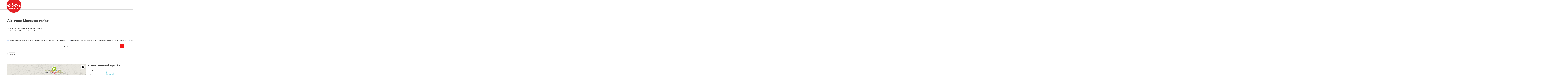

--- FILE ---
content_type: text/html; charset=utf-8
request_url: https://guide.oberoesterreich.at/en/oesterreich-tour/detail/430001771/attersee-mondsee-variant.html
body_size: 18259
content:
<!DOCTYPE html> <html lang="en"> <head> <meta charset="utf-8"> <!-- Website by Tourismus Technologie GmbH - www.ttg.at [fk/wh] This website is powered by TYPO3 - inspiring people to share! TYPO3 is a free open source Content Management Framework initially created by Kasper Skaarhoj and licensed under GNU/GPL. TYPO3 is copyright 1998-2026 of Kasper Skaarhoj. Extensions are copyright of their respective owners. Information and contribution at https://typo3.org/ --> <title>Attersee-Mondsee variant</title> <meta name="generator" content="TYPO3 CMS"> <meta name="description" content="The tour starts in Seewalchen and leads along the western shore of Lake Attersee and south over Nussdorf to Unterach."> <meta name="robots" content="index,follow"> <meta property="og:image" content="https://media.tourdata.at/file/responsiveDetailImg/7f833cfaf101267e091c284e99c724ee.jpg"> <link rel="stylesheet" href="/fileadmin/projects/public/css/global.min.css?1767010710" media="all"> <link rel="stylesheet" href="/fileadmin/projects/public/css/upperguide.min.css?1756189175" media="all"> <link onload="this.onload=null;this.rel=&quot;stylesheet&quot;" as="style" rel="preload" href="/fileadmin/projects/public/css/maps-external.min.css?1724653510" > <link onload="this.onload=null;this.rel=&quot;stylesheet&quot;" as="style" rel="preload" href="/fileadmin/projects/public/css/AssetCollector/Plugins/TourdataDetailseite.min.css?1765815677" > <link onload="this.onload=null;this.rel=&quot;stylesheet&quot;" as="style" rel="preload" href="https://cdnjs.cloudflare.com/ajax/libs/ekko-lightbox/5.3.0/ekko-lightbox.css" > <script src="/fileadmin/projects/public/js/global-head.min.js?1757928206"></script> <meta http-equiv="X-UA-Compatible" content="IE=edge"/><meta name="viewport" content="width=device-width, initial-scale=1.0, user-scalable=yes"/> <script> window.dataLayer = window.dataLayer || []; function gtag(){dataLayer.push(arguments);} gtag('consent', 'default', { 'ad_storage': 'denied', 'ad_user_data': 'denied', 'ad_personalization': 'denied', 'analytics_storage': 'denied' }); </script> <link href="/fileadmin/templates/ooe/images/rebrush/favicon.ico" rel="shortcut icon" type="image/x-icon"/> <link rel="apple-touch-icon" href="/fileadmin/templates/ooe/images/rebrush/icon-180.png" sizes="180x180"/> <link rel="icon" type="image/png" href="/fileadmin/templates/ooe/images/rebrush/icon-196.png" sizes="196x196"/><link rel="stylesheet" type="text/css" href="/fileadmin/templates/global/css/rebrush/print.css" media="print"/> <script> let advancedConsentMode = 1; </script> <!-- Matomo --> <script id="matomoTracking" data-id="7MQKdzvWQnv6n5Y2O"> var _paq = window._paq = window._paq || []; /* tracker methods like "setCustomDimension" should be called before "trackPageView" */ /* _paq.push(["setDoNotTrack", true]); nicht nötig, weil serverseitig */ _paq.push(["setExcludedQueryParams", ["no_cache", "flush_cache", "debug"]]); if ($.cookie('cookieConsented-analysis') != "1") { _paq.push(['disableCookies']); } _paq.push(['trackPageView']); _paq.push(['enableLinkTracking']); _paq.push(['setDownloadExtensions', "doc|gzip|mp3|mp4|mpg|mpeg|mov|movie|pdf|ppt|rar|wav|wma|wmv|xls|xml|zip|gpx|ovl|kml|gps|tcx"]); (function() { var ttgMatomoUrl = "https://matomo.ttg.at/"; _paq.push(['setTrackerUrl', ttgMatomoUrl + 'matomo.php']); _paq.push(['setSiteId', '7MQKdzvWQnv6n5Y2O']); var d = document, g = d.createElement('script'), s = d.getElementsByTagName('script')[0]; g.async = true; g.src = ttgMatomoUrl + 'matomo.js?5.6.2'; s.parentNode.insertBefore(g, s); })(); // console.log("%c TTG Debug: ", "background: #0080a3; color: #fff", 'Matomo [LIVE]\nID: 7MQKdzvWQnv6n5Y2O'); </script> <!-- End Matomo Code --> <link rel="canonical" href="https://guide.oberoesterreich.at/en/oesterreich-tour/detail/430001771/attersee-mondsee-variant.html"/> </head> <body data-pid="36601" data-rootpage="36601" data-tv='##10413##'> <div id="gaCode" data-code='UA-3214071-29'></div> <div id="ttgForwardUrl" data-forwardUrl=''></div> <div id="ttgAccesskeys"><nav id="ttgAccesskeyWrapper" aria-label="Accesskeys" data-nosnippet="true"> <ul> <li><a href="#ttgContentScrollPlaceholder" accesskey="0" class="sr-only sr-only-focusable"><span class="skiplink-text"><span class="sr-only" lang="en">Accesskey</span> [0]</span></a></li> <li><a href="#ttgRbHeader" accesskey="2" class="sr-only sr-only-focusable"><span class="skiplink-text"><span class="sr-only" lang="en">Accesskey</span> [2]</span></a></li> </ul> </nav> </div> <div id="ttgRbWrapper" class="canvas"> <aside id="ttgRbStickyIconSidebarWrapper"> </aside> <header id="newWAheader"> <div id="ajaxBuchenFilterMobileHolder"></div> <div class="fixed"> <div class="holder container"> <div id="headerLogo"> <a href="/en/"><img src="/fileadmin/user_upload/oberoesterreich-tourismus/Archiv/ALT__Bilderordner-oberoesterreich/ALT__Logos/Oberoesterreich_Logo_300px.svg" alt="Logo Oberösterreich Tourismus: red circle with white Upper Austria script" title="Logo Oberösterreich Tourismus" ></a> </div> </div> </div> </header> <div class="ttgDataWrapperOnlyNeededForJS ttgDisplayNone" data-kontaktformularschliessen="Close form" data-karteaktivieren="Activate map" data-googleanalyticsactive="0" data-actLanguage="en" data-actLanguageSysUid="1" data-fb="share on Facebook" data-twitter="post on Twitter" data-mapVersion="leaflet" data-disableFancy="0" data-mehrideen="more ideas"></div> <div id="ttgIndividualHeaderHTML"> <div id="ttgContentScrollPlaceholder"></div> </div> <div id="ttgKontaktformularScrollToPlatzhalter"></div> <main class="ttgPositionRelative"> <div id="ttgRbContentWrapper" class="ttgContent ttgContainer newWAheaderFix"> <script type="application/ld+json">{"@context":{"odta":"http:\/\/odta.io\/voc\/","@vocab":"https:\/\/schema.org\/"},"@id":"https:\/\/schema.tourdata.at\/en\/526\/tour\/430001771","@type":"odta:Trail","name":"Attersee-Mondsee variant","address":{"@type":"PostalAddress","postalCode":"4863","addressLocality":"Seewalchen am Attersee","addressRegion":"Ober\u00f6sterreich","addressCountry":"\u00d6sterreich","telephone":"+43 6232 2270","email":"info@mondsee.at","url":"https:\/\/mondsee.salzkammergut.at"},"description":"The tour starts in Seewalchen and leads along the western shore of Lake Attersee and south over Nussdorf to Unterach.","geo":{"@type":"GeoCoordinates","longitude":"47.951018","latitude":"47.951018"},"image":[{"@type":"ImageObject","url":"https:\/\/media.tourdata.at\/file\/original\/7f833cfaf101267e091c284e99c724ee.jpg","name":"Rennradfahren","contributor":"Rennradregion SalzburgerLand-Salzkammergut"},{"@type":"ImageObject","url":"https:\/\/media.tourdata.at\/file\/original\/9bbc74ed4737a0db0e732b719bdc55fe.jpg","name":"201TTG-Bergwelten-Attersee_ServusTV-Leo-Neumayr_2","contributor":"2019-Bergwelten-Attersee_ServusTV-Leo-Neumayr-2"},{"@type":"ImageObject","url":"https:\/\/media.tourdata.at\/file\/original\/d1839f67e58b8d4d61f3e68455bf0f36.jpg","name":"Mybike_Attersee_Ober\u00f6sterreich-Tourismus-GmbH_Moritz-Ablinger","contributor":"Mybike_Attersee_Ober\u00f6sterreich Tourismus GmbH_Moritz Ablinger"}],"odta:endLocation":{"@type":"Place","name":"Seewalchen am Attersee","@id":"https:\/\/schema.tourdata.at\/en\/526\/ort\/430001284","address":{"@type":"PostalAddress","postalCode":"4863","addressLocality":"Seewalchen am Attersee"}},"odta:startLocation":{"@type":"Place","name":"Seewalchen am Attersee","@id":"https:\/\/schema.tourdata.at\/en\/526\/ort\/430001284","address":{"@type":"PostalAddress","postalCode":"4863","addressLocality":"Seewalchen am Attersee"}},"potentialAction":[{"@type":"ExerciseAction","exerciseType":"E-Bike tour"},{"@type":"ExerciseAction","exerciseType":"Street bike tour"}],"url":"https:\/\/www.upperaustria.com\/en\/oesterreich-tour\/detail\/430001771\/attersee-mondsee-variante.html"}</script> <div class="ttgTourdataDetailseite ttgTourdataDetailseiteTour"> <div class="container"> <div class="ttgTourdataDetailseiteTitelOrtContainer mt-5 "> <div class="ttg-klassifizierung"> </div> <div class="ttgClearBoth"></div> <h1> Attersee-Mondsee variant </h1> <div class="ttgTourdataDetailseiteOrtContainer mb-3"> <div> <span class="fa-regular fa-map-marker-alt fa-fw mr-2" aria-hidden="true"></span><strong>Starting place:</strong> 4863 Seewalchen am Attersee </div> <div> <span class="fa-regular fa-flag fa-fw mr-2" aria-hidden="true"></span><strong>Destination:</strong> 4863 Seewalchen am Attersee </div> </div> </div> <div class="row"> <div class="row ttg-icons-gallery"> <div class="container"> <div class="col-lg-12 col-md-12 col-sm-12 col-xs-12 ttg-gallery-holder mb-5"> <div class="visible-print row"> <div class="col-sm-4"> <img src="https://media.tourdata.at/file/ltoTeaserBoxImage/9bbc74ed4737a0db0e732b719bdc55fe.jpg" alt="" class="ttgResponsiveImage"/> </div> <div class="col-sm-4"> <img src="https://media.tourdata.at/file/ltoTeaserBoxImage/d1839f67e58b8d4d61f3e68455bf0f36.jpg" alt="" class="ttgResponsiveImage"/> </div> <div class="col-sm-4"> <img src="https://media.tourdata.at/file/ltoTeaserBoxImage/7f833cfaf101267e091c284e99c724ee.jpg" alt="" class="ttgResponsiveImage"/> </div> </div> <div id="ttgTourdataSlider_430001771" class="ttg-bilder-carousel slide thumbnails hidden-print " data-offset="0" data-next="next slide" data-prev="previous slide" data-close="Close" data-nolightbox="0"> <div class="ttg-carousel-item ttgNCEBildSingle" style="background-image: url('https://media.tourdata.at/file/detailGalleryImgMobileOrigFormat/9bbc74ed4737a0db0e732b719bdc55fe.jpg');"> <div class="ttgCopyright"> <button class="ttgCopyrightIcon"> &copy; <span class="sr-only">Open copyright</span> </button> <div class="ttgCopyrightText"> &copy; 2019-Bergwelten-Attersee_ServusTV-Leo-Neumayr-2 <button><span class="fa-regular fa-times" aria-hidden="true"></span><span class="sr-only">Close copyright</span></button> </div> </div> <a href="https://media.tourdata.at/file/detailGalleryImgLightbox/9bbc74ed4737a0db0e732b719bdc55fe.jpg" data-title='© 2019-Bergwelten-Attersee_ServusTV-Leo-Neumayr-2&nbsp;|&nbsp;Description: "Cycling along the lakeside road on Lake Attersee in Upper Austria Salzkammergut."' class="thumbnail" data-toggle="lightbox" data-gallery="bildergalerie"> <picture> <source media="(min-width: 1170px)" srcset="https://media.tourdata.at/file/detailGalleryImgOrigFormat/9bbc74ed4737a0db0e732b719bdc55fe.jpg"/> <source media="(max-width: 1169px)" srcset="https://media.tourdata.at/file/detailGalleryImgMobileOrigFormat/9bbc74ed4737a0db0e732b719bdc55fe.jpg"/> <img src="[data-uri]" alt='Cycling along the lakeside road on Lake Attersee in Upper Austria Salzkammergut.' title="© 2019-Bergwelten-Attersee_ServusTV-Leo-Neumayr-2" class=" img-responsive"/> </picture> </a> </div> <div class="ttg-carousel-item ttgNCEBildSingle" style="background-image: url('https://media.tourdata.at/file/detailGalleryImgMobileOrigFormat/d1839f67e58b8d4d61f3e68455bf0f36.jpg');"> <div class="ttgCopyright"> <button class="ttgCopyrightIcon"> &copy; <span class="sr-only">Open copyright</span> </button> <div class="ttgCopyrightText"> &copy; Mybike_Attersee_Oberösterreich Tourismus GmbH_Moritz Ablinger <button><span class="fa-regular fa-times" aria-hidden="true"></span><span class="sr-only">Close copyright</span></button> </div> </div> <a href="https://media.tourdata.at/file/detailGalleryImgLightbox/d1839f67e58b8d4d61f3e68455bf0f36.jpg" data-title='© Mybike_Attersee_Oberösterreich Tourismus GmbH_Moritz Ablinger&nbsp;|&nbsp;Description: "Photo shows cyclists at Lake Attersee in the Salzkammergut in Upper Austria."' class="thumbnail" data-toggle="lightbox" data-gallery="bildergalerie"> <picture> <source media="(min-width: 1170px)" srcset="https://media.tourdata.at/file/detailGalleryImgOrigFormat/d1839f67e58b8d4d61f3e68455bf0f36.jpg"/> <source media="(max-width: 1169px)" srcset="https://media.tourdata.at/file/detailGalleryImgMobileOrigFormat/d1839f67e58b8d4d61f3e68455bf0f36.jpg"/> <img src="[data-uri]" alt='Photo shows cyclists at Lake Attersee in the Salzkammergut in Upper Austria.' title="© Mybike_Attersee_Oberösterreich Tourismus GmbH_Moritz Ablinger" class=" img-responsive lazyload"/> </picture> </a> </div> <div class="ttg-carousel-item ttgNCEBildSingle" style="background-image: url('https://media.tourdata.at/file/detailGalleryImgMobileOrigFormat/7f833cfaf101267e091c284e99c724ee.jpg');"> <div class="ttgCopyright"> <button class="ttgCopyrightIcon"> &copy; <span class="sr-only">Open copyright</span> </button> <div class="ttgCopyrightText"> &copy; Rennradregion SalzburgerLand-Salzkammergut <button><span class="fa-regular fa-times" aria-hidden="true"></span><span class="sr-only">Close copyright</span></button> </div> </div> <a href="https://media.tourdata.at/file/detailGalleryImgLightbox/7f833cfaf101267e091c284e99c724ee.jpg" data-title='© Rennradregion SalzburgerLand-Salzkammergut&nbsp;|&nbsp;Description: "Attersee-Mondsee variant"' class="thumbnail" data-toggle="lightbox" data-gallery="bildergalerie"> <picture> <source media="(min-width: 1170px)" srcset="https://media.tourdata.at/file/detailGalleryImgOrigFormat/7f833cfaf101267e091c284e99c724ee.jpg"/> <source media="(max-width: 1169px)" srcset="https://media.tourdata.at/file/detailGalleryImgMobileOrigFormat/7f833cfaf101267e091c284e99c724ee.jpg"/> <img src="[data-uri]" alt='Attersee-Mondsee variant' title="© Rennradregion SalzburgerLand-Salzkammergut" class=" img-responsive lazyload"/> </picture> </a> </div> </div> <ol class="slider-indicators" aria-hidden="true"> <li class=" active"></li> <li class=""></li> <li class=""></li> </ol> </div> <div class="ttgTourdataDetailseiteIcons mt-3 mb-3"> <div class="ttgIcon"> <span class="fa-regular fa-circle-notch fa-fw" aria-hidden="true"></span> <span>Flatly</span> </div> </div> </div> </div> </div> <div class="row ttg-tourdata-content d-md-flex"> <div class="col-lg-8 col-md-8 col-sm-12 col-xs-12 ttg-akkkordeon-holder"> <div class="ttgStaticMapDetail"> <div id="ttgDetailKarte" class="ttg-detail-map ttgStaticMapDetail hidden-print ttgNCEBildSingle" data-sourceCategory="Tour" data-metaSourceCategory="Tour" data-sourceId="430001771" data-lat="47.951018" data-lon="13.581018" data-centerAndZoom="true" data-baseDomain="https://guide.oberoesterreich.at/en/" data-mapsConfig="oberoesterreich-meta" data-lang="en" data-mapsModalIframeURL="https://maps.oberoesterreich.at?iframe=1" data-mapsLicense="1" data-mapsNoInfoWindow="0" data-relations="Default:21341"> <script type="application/javascript"> var ttgWegpunkte = []; </script> <div id="ttgFullScreenSelectedMapItem" class="selected"> <div id="chartFullscreen" class="chart tourIsSelected" data-hinweistext="Klick/Hover über das Höhenprofil für Details"></div> </div> </div> </div> <div id="ttgDetailKartePrint" class="ttgStaticMapDetail visible-print"> <picture> <source data-srcset="https://static.ecmaps.de/staticmap.jpg?experience=webarchitektur-meta&width=991&height=450&project=ttg-basemap&path=enc:{ltcHkp{qAzIzb@rL`RzJ[lJlIbPhVdM|b@~FnHrEfTgAt}@tIvZ|XN~VwG|QwM|KrA`NdSbRbEnI|PfD~`@lStXbe@hDnOnOny@cBzGbDze@ZdMlI~QsFba@gAhl@~Pny@gX~f@wFd\fFdMfZbHfCn]uUtPkBrLpZb_@pUvUzb@lt@jYdY~j@tJ`r@ta@rqAkDdx@nD`qAiOv_AZniCmKve@{MtNwZ`o@qD|b@mHtLeUnOsS}OaTj@cWrPmRpUmTne@eWbT}c@pxAyItg@cHtH}Kt]AxW`Lbp@lR~YhMjDxJ{Cl^co@jsCapBjEqR`b@_e@~f@scArRkdAtLeNnb@rJl@rP}N`I|HtPlRgK`T`RvEzRvv@zUzB~SyFxJvN`l@y@tVhCfSfR`PtFHbLqS|WgUzUeEv_@}Xjd@yk@d\qz@`RuWdO{_@lL_dAdK_`@`R_ZrOmIsUmh@{`@eb@?eHmJeMlJdM?dHz`@db@rUlh@sOlIaR~YeK~_@mL~cAeOz_@aRtWe\pz@kd@xk@w_@|XaUnDwX|UeKzRsGJwR{Q_CaT~@aTwNal@xFyJ{B_Twv@{UwE{RaTaRmRfK}HuP|NaIoAgRw]mIwKrFkI}Wf@uRnEuKoBkmAeJcd@tCck@kNg|@`@aYwFeWeFiBhEeb@mCm`B`Maw@hOiKbd@mD~OuJxH_XmC_`@lCsXgGip@}_@k\s@wYwH}_@vCsv@}Smr@aFea@uY}W}YHq`@bI{y@yFqc@xKeT_Ia_@rCi]cGmhAadAaV_Buw@el@iPaFgVPuo@kL}m@~Hea@qSa`@~IeQgWw^zE_MsRci@oN{JcOoQA_NwIuKVm]aNwX}\mHi\sQeLkKSaRfJuUoAmNhc@QzWxC~S&server=meta.tourdata.at" srcset="https://static.ecmaps.de/staticmap.jpg?experience=webarchitektur-meta&width=991&height=450&project=ttg-basemap&path=enc:{ltcHkp{qAzIzb@rL`RzJ[lJlIbPhVdM|b@~FnHrEfTgAt}@tIvZ|XN~VwG|QwM|KrA`NdSbRbEnI|PfD~`@lStXbe@hDnOnOny@cBzGbDze@ZdMlI~QsFba@gAhl@~Pny@gX~f@wFd\fFdMfZbHfCn]uUtPkBrLpZb_@pUvUzb@lt@jYdY~j@tJ`r@ta@rqAkDdx@nD`qAiOv_AZniCmKve@{MtNwZ`o@qD|b@mHtLeUnOsS}OaTj@cWrPmRpUmTne@eWbT}c@pxAyItg@cHtH}Kt]AxW`Lbp@lR~YhMjDxJ{Cl^co@jsCapBjEqR`b@_e@~f@scArRkdAtLeNnb@rJl@rP}N`I|HtPlRgK`T`RvEzRvv@zUzB~SyFxJvN`l@y@tVhCfSfR`PtFHbLqS|WgUzUeEv_@}Xjd@yk@d\qz@`RuWdO{_@lL_dAdK_`@`R_ZrOmIsUmh@{`@eb@?eHmJeMlJdM?dHz`@db@rUlh@sOlIaR~YeK~_@mL~cAeOz_@aRtWe\pz@kd@xk@w_@|XaUnDwX|UeKzRsGJwR{Q_CaT~@aTwNal@xFyJ{B_Twv@{UwE{RaTaRmRfK}HuP|NaIoAgRw]mIwKrFkI}Wf@uRnEuKoBkmAeJcd@tCck@kNg|@`@aYwFeWeFiBhEeb@mCm`B`Maw@hOiKbd@mD~OuJxH_XmC_`@lCsXgGip@}_@k\s@wYwH}_@vCsv@}Smr@aFea@uY}W}YHq`@bI{y@yFqc@xKeT_Ia_@rCi]cGmhAadAaV_Buw@el@iPaFgVPuo@kL}m@~Hea@qSa`@~IeQgWw^zE_MsRci@oN{JcOoQA_NwIuKVm]aNwX}\mHi\sQeLkKSaRfJuUoAmNhc@QzWxC~S&server=meta.tourdata.at"> <img src="/fileadmin/templates/global/images/rebrush/dummyTrans1920x1080.png" alt="" class="img-responsive ttgStaticMapImage"> </picture> </div> <div class="ttgReadMoreDescription ttgTourdataBeschreibung" data-showDescriptionText="Display complete description"> <p> The tour starts in Seewalchen and leads along the western shore of Lake Attersee and south over Nussdorf to Unterach.<br> </p> From Unterach drive west on the northern shore of Lake Mondsee and along the Mondsee. On the southern shore of the Mondsee tour of Schwarzindien, Plomberg leads to Schafling. From there you must take the road south to Mondsee St. Gilgen. On the southwestern shore you cycle alongside lake Arber, turn left in Langgassen. In Reith, you can take the ferry to St. Wolfgang. Until Schafling cycle back the same way again. Just before Schafling, you have to turn right and cycle eastwards, back to lake Attersee. On its south bank we continue to Weissenbach am Attersee. Via Steinbach, Seefeld and Weyregg you cycle back to the starting point in Seewalchen on the eastern shore.<br> </div> <div id="ttgTourdataAccordion" > <div id="ttgAccordionAnreise" class=""> <div class="card"> <div class="card-header"> <h2 class="mb-0"> <a class="collapsed" role="button" data-toggle="collapse" href="#ttgCollapseAnreise" aria-expanded="false" aria-controls="ttgCollapseAnreise" data-eventCategory="Tourdata Events" data-eventAction="Tour Detail" data-eventLabel="Accordion &rsaquo;&rsaquo; Arrival öffnen" role="button" id="ttgAccAnreise"> Arrival </a> </h2> </div> <div id="ttgCollapseAnreise" class="collapse" role="region" aria-labelledby="ttgAccAnreise" data-parent="#ttgTourdataAccordion"> <div class="card-body"> <div class="mb-3 hidden-print" id="ooevv-widget"><strong>Travelling by public transport</strong></div> <iframe src="/fileadmin/templates/ooe/ooevv/verbindung.php?lang=en&lat=47.951018&lon=13.581018&name=Attersee-Mondsee%20variant" height="330" class="ttgOoevvFrame " title="OÖ Verkehrsbund - Travelling by public transport"></iframe> <div class="mt-3 mb-3 hidden-print"><strong>Route planner for independent travellers</strong></div> <div class="ttgAnreiseWrapper hidden-print"> <label for="anreiseVon" class="sr-only">Travelling from</label> <input id="anreiseVon" type="text" class="ttgAnreiseInput" placeholder="Travelling from ..." data-lat="47.951018" data-lon="13.581018"/> <button type="submit" class="ttgGoogleDirBtn">Plan route</button> </div> </div> </div> </div> </div> <div id="ttgAccordionEignung"> <div class="card"> <div class="card-header"> <h2 class="mb-0"> <a class="collapsed" role="button" data-toggle="collapse" href="#ttgCollapseEignung" aria-expanded="false" aria-controls="ttgCollapseEignung" data-eventCategory="Tourdata Events" data-eventAction="Tour Detail" data-eventLabel="Accordion &rsaquo;&rsaquo; Suitability öffnen" id="ttgAccEignung"> Suitability </a> </h2> </div> <div id="ttgCollapseEignung" class="collapse" role="region" aria-labelledby="ttgAccEignung" data-parent="#ttgTourdataAccordion"> <div class="card-body"> <strong>Most economical season</strong> <ul> <li>Spring</li> <li>Summer</li> <li>Autumn</li> <li>Early winter</li> </ul> </div> </div> </div> </div> <div id="ttgAccordionBarrierefreiheit"> <div class="card"> <div class="card-header"> <h2 class="mb-0"> <a class="collapsed" role="button" data-toggle="collapse" href="#ttgCollapseBarrierefreiheit" aria-expanded="false" aria-controls="ttgCollapseBarrierefreiheit" data-eventCategory="Tourdata Events" data-eventAction="Tour Detail" data-eventLabel="Accordion &rsaquo;&rsaquo; Accessibility öffnen" id="ttgAccBarrierefreiheit"> Accessibility </a> </h2> </div> <div id="ttgCollapseBarrierefreiheit" class="collapse" role="region" aria-labelledby="ttgAccBarrierefreiheit" data-parent="#ttgTourdataAccordion"> <div class="card-body"> <div> <p>Please get in touch for more information.</p> </div> <div> </div> </div> </div> </div> </div> <div id="ttgAccordionWegbetreuer"> <div class="card"> <div class="card-header"> <h2 class="mb-0"> <a class="collapsed" role="button" data-toggle="collapse" href="#ttgCollapseWegbetreuer" aria-expanded="false" aria-controls="ttgCollapseWegbetreuer" data-eventCategory="Tourdata Events" data-eventAction="Tour Detail" data-eventLabel="Accordion &rsaquo;&rsaquo; Grooming service öffnen" id="ttgAccWegbetreuer"> Grooming service </a> </h2> </div> <div id="ttgCollapseWegbetreuer" class="collapse" role="region" aria-labelledby="ttgAccWegbetreuer" data-parent="#ttgTourdataAccordion"> <div class="card-body"> <div class="ttg-relation-carousel" data-offset="0" data-next="next slide" data-prev="previous slide"> <div class="ttg-carousel-item ttg-carousel-tourdata"> <a href=""> <div class="ttg-carousel-item-inner"> <div class="ttg-carousel-image"> <div class="ttgTourdataRelationPic Adresse"> <img src="[data-uri]" data-src="//media.tourdata.at/exp/saison/responsiveTeaserBoxImg/adresse/21341.png" alt="" title="" class="img-fluid lazyload"/> </div> <div class="ttg-carousel-tourdata-icon ttg-carousel-icon-adresse"> <span class="fa-regular fa-bullseye" aria-hidden="true"></span> </div> </div> <div class="ttg-carousel-tourdata-text"> <div class="ttg-carousel-tourdata-text-inner"> <div class="ttg-carousel-firstline"> Land Salzburg Straßenbau </div> </div> </div> </div> </a> </div> </div> </div> </div> </div> </div> <div id="ttgAccordionKontakt"> <div class="card"> <div class="card-header"> <h2 class="mb-0"> <a class="collapsed" role="button" data-toggle="collapse" href="#ttgCollapseKontakt" aria-expanded="false" aria-controls="ttgCollapseKontakt" data-eventCategory="Tourdata Events" data-eventAction="Tour Detail" data-eventLabel="Accordion &rsaquo;&rsaquo; Contact öffnen" id="ttgAccKontakt"> Contact </a> </h2> </div> <div id="ttgCollapseKontakt" class="collapse" role="region" aria-labelledby="ttgAccKontakt" data-parent="#ttgTourdataAccordion"> <div class="card-body"> <div class="row"> <div class="col-md-12"> <div id="ttgTourdataKontakt"> <address> <div class="ttg-klassifizierung"> </div> <div class="ttgClearBoth"></div> <strong>Attersee-Mondsee variant</strong> <div class="ttgClearBoth"></div> TVB Attersee-Attergau <br /> <span class="objektPlz">4863 </span><span class="objektOrt">Seewalchen am Attersee</span> <br /><br /> <span class="fa-regular fa-phone fa-fw ttgFixedWithFAIcon js-tooltip" aria-hidden="true" data-toggle="js-tooltip" data-simpletooltip-text="Phone"></span> <span class="sr-only">Phone</span> <a href="tel:+4362322270" data-eventCategory="Global" data-eventAction="Kontaktblock Telefon" data-eventLabel="clicked" class="ttgKontaktTelefon"> +43 6232 2270 </a> <br /> <span class="fa-regular fa-envelope fa-fw ttgFixedWithFAIcon js-tooltip" aria-hidden="true" data-toggle="js-tooltip" data-simpletooltip-text="E-Mail"></span> <span class="sr-only">E-Mail</span> <a href="#mailto" data-href="info@mondsee.at" data-eventCategory="Global" data-eventAction="Kontaktblock Mail" data-eventLabel="info@mondsee.at" class="ttgFormLink ttgFormType">info@mondsee.at</a> <br /> <span class="hidden-print"> <span class="fa-regular fa-globe-americas fa-fw ttgFixedWithFAIcon js-tooltip" aria-hidden="true" data-toggle="js-tooltip" data-simpletooltip-text="Web"></span> <span class="sr-only">Web</span> <a data-eventCategory="Global" data-eventAction="Externer Link" data-eventLabel="mondsee.salzkammergut.at" data-hash="c27b01ecf8c73c4fe902b7246fea7e25ea993ba81083b755514f74eb3d334086" class="ttgWordWrapBreakWord ttgWebsiteLink" title="New window" target="_blank" href="https://mondsee.salzkammergut.at">mondsee.salzkammergut.at</a> <br /> <span class="fa-regular fa-globe-americas fa-fw ttgFixedWithFAIcon js-tooltip" aria-hidden="true" data-toggle="js-tooltip" data-simpletooltip-text="Web"></span> <span class="sr-only">Web</span> <a data-eventCategory="Global" data-eventAction="Externer Link" data-eventLabel="attersee-attergau.salzkammergut.at" data-hash="efa317d17e09aed851144f011af651666e9808c627d0917416111f5053e8354b" class="ttgWordWrapBreakWord ttgWebsiteLink" title="New window" target="_blank" href="https://attersee-attergau.salzkammergut.at">attersee-attergau.salzkammergut.at</a> <br /> </span> <div class="visible-print"> <span class="fa-regular fa-globe-americas fa-fw ttgFixedWithFAIcon ttgToolTipIcon" aria-hidden="true"></span> https://mondsee.salzkammergut.at <br /> <span class="fa-regular fa-globe-americas fa-fw ttgFixedWithFAIcon ttgToolTipIcon" aria-hidden="true"></span> https://attersee-attergau.salzkammergut.at </div> </address> <hr /> <p> <strong>You can also visit us on</strong> </p> <a target="_blank" href="https://de-de.facebook.com/attersee" class="ttgSocialMediaIcon js-tooltip" data-toggle="js-tooltip" data-simpletooltip-text="Facebook"> <span class="fab fa-facebook fa-lg" aria-hidden="true"></span> <span class="sr-only"> Facebook </span> </a> <a target="_blank" class="ttgSocialMediaIcon js-tooltip" href="https://www.youtube.com/user/tvbattersee#p/a" data-toggle="js-tooltip" data-simpletooltip-text="YouTube"> <span class="fab fa-youtube fa-lg" aria-hidden="true"></span> <span class="sr-only"> YouTube </span> </a> <a target="_blank" class="ttgSocialMediaIcon js-tooltip" href="https://de.wikipedia.org/wiki/Steinbach_am_Attersee" data-toggle="js-tooltip" data-simpletooltip-text="Wikipedia"> <span class="fab fa-wikipedia-w fa-lg" aria-hidden="true"></span> <span class="sr-only"> Wikipedia </span> </a> </div> <hr /> <div class="ttgDetailseiteSprachen"> <div class="row hidden-print"> <div class="col-md-12 col-sm-12 col-xs-12"> <p> <strong>We speak the following languages</strong> </p> </div> <div class="col-md-12 col-sm-12 col-xs-12 ttgLanguageIcons"> <div class="flag-wrapper"> <div class="ttgFlagIcon flag flag-icon-background flag-icon-at ttgToolTipIcon" title="German"></div> <div class="ttgTextIndent">German</div> </div> <div class="ttgClearBoth"></div> </div> </div> </div> </div> </div> </div> </div> </div> </div> <div id="ttgAccordionZustimmung"> <div class="card"> <div class="card-header"> <h2 class="mb-0"> <a class="collapsed" role="button" data-toggle="collapse" href="#ttgCollapseZustimmung" aria-expanded="false" aria-controls="ttgCollapseZustimmung" data-eventCategory="Tourdata Events" data-eventAction="Tour Detail" data-eventLabel="Accordion &rsaquo;&rsaquo; Declaration of consent öffnen" id="ttgAccZustimmung"> Declaration of consent </a> </h2> </div> <div id="ttgCollapseZustimmung" class="collapse" role="region" aria-labelledby="ttgAccZustimmung" data-parent="#ttgTourdataAccordion"> <div class="card-body"> <p><strong>Vis-à-vis users</strong></p> <p>1. The tours presented for hiking, walking, biking and road biking, mountain biking, motorbiking, horseback riding, climbing, cross-country skiing, and going on skiing and snowshoe tours etc. are to be considered non-paid tour recommendations and only serve as non-binding information. We have no intention of concluding a contract with the users of this website. The utilisation of the data does not lead to the establishment of a contract with us.</p> <p>&nbsp;</p> <p>The data may only be used for private use; any commercial use is prohibited. In particular, it is not permissible to offer the data on commercially run websites, file-sharing platforms etc. or to use it to develop commercial products. Downloading data does not imply that users are granted rights to the data concerned.</p> <p>&nbsp;</p> <p>The tour recommendations posted were created with utmost care; nevertheless, we assume no liability for the correctness and completeness of the information.</p> <p>&nbsp;</p> <p>We point out that neither the tour recommendations included on this website nor the associated data and information were posted by us, but rather by third parties (Art. 16 Austrian E-Commerce Act). We have no influence on whether the details provided (e.g. distance, level of difficulty, change in altitude, description etc.) are authentic, correct and complete. We do not review these third-party contents. For this reason, we assume no liability for the authenticity, correctness and completeness of the information.</p> <p>&nbsp;</p> <p>Construction-related measures or other influences (e.g. landslides and similar occurrences) can lead to temporary or permanent changes in a route (e.g. loss of a bridge and similar occurrences). Such occurrences can lead to part of the route or the entire route becoming impassable.</p> <p>&nbsp;</p> <p>The use of the data as well as undertaking (riding, walking, taking etc.) the recommended tours or using the network of paths occurs at users’ own risk and on their authority. In particular, users themselves are responsible for the choice of route, outdoor orientation, adherence to traffic rules, supplies and equipment for tours listed in Point 1 (e.g. bicycle etc.), wearing a helmet, estimating their own fitness, recognising dangers and maintaining an appropriate velocity. We exclude ourselves from any liability whatsoever for damages, in particular accidents, that occur whilst taking part in the recommended tours.</p> <p>&nbsp;</p> <p>2.Some of the tours lead over roads with normal traffic conditions. Please observe that there is an increased risk which can be avoided by means of appropriate attention and proper estimation and implementation of one’s own abilities. For this reason, please travel a route that is unfamiliar to you slowly and with special care. Pay constant attention to potential dangers and always observe traffic. Do not leave the routes featured in descriptions.</p> <p>&nbsp;</p> <p>The potential use of private roads, in particular forestry roads and agricultural transport roads, can be subject to legal restrictions, which must be observed and adhered to.</p> <p>&nbsp;</p> <p>The normal traffic rules apply. Each user (e.g. biker, motorbiker) is responsible for adhering to these rules and maintaining his/her bike/vehicle and its equipment (lights, brakes etc.) in good working order. Each user is also responsible for ensuring that he/she rides at a velocity that is appropriate for the conditions and his/her skill level and for maintaining sufficient distance to the rider in front. We explicitly recommend adjusting velocity to correspond to the respective field of vision, wearing a helmet, using reflective clothing (or similar) and employing bicycle lights in line with regulations.</p> <p>&nbsp;</p> <p>3.Each tour requires good physical fitness as well as detailed planning. We explicitly recommend only taking the tours in the case of optimal healthiness.</p> <p>&nbsp;</p> <p>We recommend that you conclude an accident and liability insurance policy. Use an onboard computer that displays the respective kilometres travelled per day and is calibrated for the front wheel.</p> <p>&nbsp;</p> <p>4.Special for mountain bikers – Fair-play rules:</p> <p>&nbsp;</p> <p>Mountain biking is one of the most wonderful outdoor leisure-time activities. Whilst biking or on a mountain biking tour, mountains and lakes, meadows and cabins are re-discovered in new ways. A couple of rules for fair play in the forest help to avoid conflicts whilst mountain biking.</p> <p>&nbsp;</p> <p>a.Pedestrians have the right of way: We are accommodating and friendly to pedestrians and hikers. Upon encountering these fellow travellers, we alert them by using the bicycle bell and slowly overtake them. We avoid paths with heavy pedestrian traffic altogether. Take nature into account: We do not leave refuse behind.</p> <p>b.The braking distance should be half of the total distance visible: We ride at a controlled pace, are ready to brake and maintain a braking distance half as long as the total distance visible, especially in curves, because we always have to count on obstacles on the path. Damage to the path, stones, branches, wood piles, grazing livestock, cattle grids, barriers, tractor-type forestry machines and authorised vehicles pose dangers that we need to be ready for.</p> <p>c.Don’t drink and drive!: Do not drink alcohol when mountain biking. Take care at stop-off points (dealing with bike racks, dirty shoes or clothing).</p> <p>It is obligatory to provide first aid!</p> <p>d.Marked routes, closed paths and blockades: Keep to the marked routes, observe the blockades and accept that these roads are primarily for agricultural and forestry use!</p> <p>Blockades can often not be avoided and are in your own interest. Biking beyond the intended path and outside of opening times is punishable and turns us into illegal bikers.</p> <p>e.We are guests in the forest and behave accordingly, including vis-à-vis forestry and hunting staff. Whilst mountain biking, mobile telephones and music players are forbidden! Biking requires your full attention.</p> <p>f.Avoid unnecessary noise. Out of consideration to the animals living in the wild, we only bike during full daylight. As a principle, we always wear our helmet (even when riding uphill)! Don’t forget emergency supplies: We always have a repair set and bandages along.</p> <p>g.Don’t overestimate your skills: We should not overdo it when it comes to biking technique and physical fitness. Take the level of difficulty posed by the route into consideration and make a precise estimate of your experience and skills as a biker (braking, bell, lights)!</p> <p>h.Close gates: We approach grazing livestock at a walking pace and close every gate behind us. We should avoid causing escape and panic reactions in the animals. Nothing stands in the way of the fun and athletic challenge in the mountains and forests!</p> <p>i.Traffic rules: The general traffic rules (StVO) apply for all the mountain biking routes and we adhere to them. Our bike therefore needs to be in perfect technical condition and equipped in line with the traffic rules, including brakes, a bell and lights. We inspect and service our mountain bikes regularly anyway.</p> <p>&nbsp;</p> <p>5.We assume no liability for the contents of external websites; in particular, we assume no liability for their statements and contents. Moreover, we have no influence on the design or contents of the websites to which hyperlinks on guide.oberoesterreich.at lead or from which hyperlinks lead to guide.oberoesterreich.at. There is no on-going review of websites to which hyperlinks on guide.oberoesterreich.at lead or from which hyperlinks lead to guide.oberoesterreich.at. We do not appropriate the contents of websites to which hyperlinks on guide.oberoesterreich.at lead or from which hyperlinks lead to guide.oberoesterreich.at.</p> <p>&nbsp;</p> <p><strong>Vis-à-vis bloggers</strong></p> <p>PLEASE OBSERVE:</p> <p>1. Each of your tour recommendations for hiking, walking, biking and road biking, mountain biking, motorbiking, horseback riding, climbing, cross-country skiing, and going on skiing and snowshoe tours etc., along with other details and information, is free of charge. In particular regarding the correctness of the information, we assume no liability, nor do we assume any liability whatsoever for the consequences of the use of your tour recommendation by a third party (in particular by a user of this website). We do not review the tour recommendations you post, including other details and information, at any time.</p> <p>We have no intention of concluding a contract with persons who post tour recommendations and/or other details and information on this website. Posting data (information) does not imply that a contract has been concluded.</p> <p>By recommending a tour, we assume special responsibility vis-à-vis other athletes. Please take this responsibility seriously and describe your tour recommendation with utmost care and to the best of your knowledge and belief.</p> <p>&nbsp;</p> <p>2.Your tour recommendations must therefore clearly and unambiguously include at least the following criteria and provide a sufficiently detailed description:</p> <p>• Starting point</p> <p>• Detailed route description</p> <p>• Distance/Overall distance&nbsp;</p> <p>• Level of difficulty</p> <p>• Dangerous spots</p> <p>• Average duration of trip</p> <p>• Change in altitude</p> <p>• Finishing point.</p> <p>If possible, please provide the change in altitude.</p> <p>&nbsp;</p> <p>3.When you post a tour recommendation, you give us the order to save your tour recommendation and/or the details you provide on our website and to make it/them accessible to third parties, in particular to users of this website, in the long term. We reserve the right to block or delete tour recommendations and/or other details and/or information that you post, either partially or entirely, at any time without providing a justification. Should this occur, it grants you no rights whatsoever.</p> <p>Thank you for your efforts!</p> <p>&nbsp;</p> <p> </p><p></p> <p> 4. We are not responsible for the contents of external websites; in particular, we do not assume any liability for their statements or contents. Furthermore, we do not influence the design or contents of websites that can be accessed from guide.oberoesterreich.at via hyperlinks or that use hyperlinks to refer to guide.oberoesterreich.at. The websites that can be accessed from guide.oberoesterreich.at via hyperlinks or that use hyperlinks to refer to guide.oberoesterreich.at are not regularly monitored. Furthermore, we do not assume any claims to the websites that can be accessed from guide.oberoesterreich.at via hyperlinks or that use hyperlinks to refer to guide.oberoesterreich.at.</p> <p> </p> </div> </div> </div> </div> </div> </div> <div class="col-lg-4 col-md-4 col-sm-12 col-xs-12"> <div class="sticky-buttons"> <div class="iaHoehenprofil"> <h2>  Interactive elevation profile </h2> <div id="chartDetail_desktop" data-hinweistext="Klick/Hover über das Höhenprofil für Details"></div> </div> <a href="#ttgDisclaimerContent" class="ttgColoredButton ttgButtonLinkGPX ttgButtonLinkGPXModal mb-3" data-toggle="modal" data-target="#ttgDisclaimerContent" data-eventCategory="Tourdata Events" data-eventAction="GPS-Daten-Download > Modal öffnen" data-eventLabel="Attersee-Mondsee variant"> <span class="ttgButton ttgGPXButton"> Download GPS data </span> </a> <br /> <a href="#ttgTourdataPdfModal430001771" class="ttgColoredButton ttgButtonLinkPDF mb-3" data-toggle="modal" data-target="#ttgTourdataPdfModal430001771" data-eventCategory="Global" data-eventAction="PDF erstellen > Modal öffnen" data-eventLabel="Attersee-Mondsee variant"> <span class="ttgButton ttgPDFButton"> Create PDF </span> </a> <br /> <a href="#mailto" data-href="info@mondsee.at" data-eventCategory="Global" data-eventAction="Kontaktblock Mail" data-eventLabel="info@mondsee.at" class="ttgFormLink ttgFormTypeAllgemein ttgColoredButton mb-3">Send inquiry</a> <br /> <a data-eventCategory="Global" data-eventAction="Externer Link" data-eventLabel="mondsee.salzkammergut.at" data-hash="c27b01ecf8c73c4fe902b7246fea7e25ea993ba81083b755514f74eb3d334086" class="ttgWordWrapBreakWord ttgWebsiteLink ttgColoredButton mb-3" title="New window" target="_blank" href="https://mondsee.salzkammergut.at">To the website</a> <br /> </div> </div> <div class="modal fade" id="ttgDisclaimerContent" role="dialog" aria-labelledby="gpxModalLabel" aria-modal="true"> <div class="modal-dialog"> <div class="modal-content"> <div class="modal-header"> <button type="button" class="close" data-dismiss="modal" aria-label="Close"><span aria-hidden="true">&times;</span></button> <h2 class="modal-title" id="gpxModalLabel">Declaration of consent</h2> </div> <div class="modal-body"> <p>The tours presented here are suggested tours that are provided free of charge. After agreeing to the terms of the disclaimer you receive detailed information such as altitude profiles, route plans, and an option for downloading files etc.</p> </div> <div class="modal-footer"> <div class="row"> <div class="col-md-12"> <input type="checkbox" id="ttgSetDisclaimer" name="disclaimer"/> <label for="ttgSetDisclaimer"> <span class="disclaimerText">Yes, I have read<a class="ttgStandardLink" id="ttgOpenDisclaimerTour" href="https://guide.oberoesterreich.at/en/oesterreich-tour/detail/430001771/attersee-mondsee-variant.html#ttgAccordionZustimmung"> the disclaimer</a>and I accept the terms and conditions.</span> </label> </div> <div class="col-md-12"> <div id="disclaimerCheckBoxErrorText" class="ttgDisplayNone" style="color:#E3001B; margin-bottom:20px;">Please accept the terms and conditions and click &#039;Send&#039;</div> </div> </div> <div class="row"> <div class="col-md-6 col-sm-6 col-xs-6"> <a class="ttgGpxDownloadLink ttgButtonLink" data-href="https://gpsdownload.ttg.at?type=2030&ExperienceID=526&TourID=430001771&Format=GPX" href="javascript:void(0)" data-eventCategory="Tourdata Events" data-eventAction="GPX-Download" data-eventLabel="Attersee-Mondsee variant">GPX - Download (without waypoints) </a> </div> <div class="col-md-6 col-sm-6 col-xs-6"> <a class="ttgGpxDownloadLink ttgButtonLink" data-href="https://gpsdownload.ttg.at?type=2030&ExperienceID=526&TourID=430001771&Format=GPX&AddWaypoints=1" href="javascript:void(0)" data-eventCategory="Tourdata Events" data-eventAction="GPX-Download" data-eventLabel="Attersee-Mondsee variant">GPX - Download (with waypoints) </a> </div> </div> <div class="row mt-3"> <div class="col-md-6 col-sm-6 col-xs-6"> <a class="ttgGpxDownloadLink ttgButtonLink" data-href="https://gpsdownload.ttg.at?type=2030&ExperienceID=526&TourID=430001771&Format=KML" href="javascript:void(0)" data-eventCategory="Tourdata Events" data-eventAction="KML-Download" data-eventLabel="Attersee-Mondsee variant">KML - Download </a> </div> <div class="col-md-6 col-sm-6 col-xs-6"> <a class="ttgGpxDownloadLink ttgButtonLink" data-href="https://gpsdownload.ttg.at?type=2030&ExperienceID=526&TourID=430001771&Format=TCX" href="javascript:void(0)" data-eventCategory="Tourdata Events" data-eventAction="TCX-Download" data-eventLabel="Attersee-Mondsee variant">TCX - Download </a> </div> </div> <div class="row mt-3"> <div class="col-md-6 col-sm-6 col-xs-6"> <a class="ttgGpxDownloadLink ttgButtonLink" data-href="https://gpsdownload.ttg.at?type=2030&ExperienceID=526&TourID=430001771&Format=OVL" href="javascript:void(0)" data-eventCategory="Tourdata Events" data-eventAction="OVL-Download" data-eventLabel="Attersee-Mondsee variant">OVL - Download </a> </div> </div> </div> </div> </div> </div> <div id="ttgHoehenprofilModal" class="modal fade" role="dialog" aria-modal="true"> <div class="modal-dialog"> <div class="modal-content"> <div class="modal-header"> <h3 class="modal-title" id="hoehenProfilModalLabel">Altitude profile - Attersee-Mondsee variant</h3> <button type="button" class="close" data-dismiss="modal" aria-label="Close"> <span class="fa-regular fa-xmark" aria-hidden="true"></span> <span class="sr-only">Close</span> </button> </div> <div class="modal-body"> <div class="text-center"> <img class="ttgResponsiveImage" src="//static.et4.de/ElevationProfileChart/Go.ashx?Experience=hoehenprofil-meta&amp;Server=meta.tourdata.at&amp;AddElevations=true&amp;AddOfftrackWaypoints=false&amp;AddSurfaces=true&amp;AddWaypoints=false&amp;globalid=tourdata_tour_430001771&amp;width=800&amp;height=600&amp;mkt=en" alt="Altitude profile Attersee-Mondsee variant"/> </div> </div> </div> </div> </div> </div> <div class="ttgDetailSeiteSocialActions ttgTourdataDetailSeiteSocialActions mt-5"> <div class="ttgDetailPDF ttgDetailMerkenPDFItem"> <a href="#ttgTourdataPdfModal430001771" data-toggle="modal" data-eventCategory="Global" data-eventAction="PDF erstellen > Modal öffnen" data-eventLabel="Attersee-Mondsee variant"> <span class="fa-regular fa-file-pdf fa-fw" aria-hidden="true"></span> Create PDF </a> </div> <div id="ttgTourdataPdfModal430001771" class="ttgTourdataPdfModal modal fade" role="dialog" aria-modal="true" aria-labelledby="ttgTourdataPdfModal430001771"> <div class="modal-dialog"> <div class="modal-content"> <div class="modal-header"> <h2>Create PDF</h2> </div> <div class="modal-body"> <div class="ttgTourdataPDFInfos" data-fileName="Attersee-Mondsee%20variant" data-season="winter" data-actLang="en" data-project="oberoesterreich-meta" data-tourScale="none" data-tourdataExperienceId="526" data-tourdataPDFLayout="0" data-tourdataSourceCategory="Tour" data-tourdataSourceId="430001771" data-tourdataPDFAjaxPid="36606" data-objectTitle="Attersee-Mondsee variant"> </div> <p>Please click on the button &quot;Create PDF now&quot; to generate the document.</p> <div class="print-checkbox"> <label for="PrintMap"> <input type="checkbox" id="PrintMap" name="PrintMap" value="1" class="sr-only"> <span class="fa-solid fa-2x fa-square-check" aria-hidden="true"></span> <span class="form-check-label"><span class="label">Detailed map</span></span> </label> </div> <div class="print-dropdown mt-3"> <label for="Scale" class="mr-2">Select the scale of the map</label> <select name="Scale" id="Scale"> <option value="auto">optimised scale</option> <option value="25000">1:25000</option> <option value="50000">1:50000</option> <option value="100000">1:100000</option> <option value="250000">1:250000</option> <option value="500000">1:500000</option> <option value="1000000">1:1000000</option> </select> </div> <div class="print-checkbox"> <label for="PrintImages"> <input type="checkbox" id="PrintImages" name="PrintImages" value="1" class="sr-only"> <span class="fa-solid fa-2x fa-square-check" aria-hidden="true"></span> <span class="form-check-label"><span class="label">Images</span></span> </label> </div> <div class="print-checkbox"> <label for="PrintDescription"> <input type="checkbox" id="PrintDescription" name="PrintDescription" value="1" class="sr-only"> <span class="fa-solid fa-2x fa-square-check" aria-hidden="true"></span> <span class="form-check-label"><span class="label">Description</span></span> </label> </div> <div class="print-checkbox"> <label for="PrintElevation"> <input type="checkbox" id="PrintElevation" name="PrintElevation" value="1" class="sr-only"> <span class="fa-solid fa-2x fa-square-check" aria-hidden="true"></span> <span class="form-check-label"><span class="label">Altitude profile</span></span> </label> </div> <div class="print-checkbox"> <label for="PrintRoute"> <input type="checkbox" id="PrintRoute" name="PrintRoute" value="1" class="sr-only"> <span class="fa-solid fa-2x fa-square-check" aria-hidden="true"></span> <span class="form-check-label"><span class="label">Tour and route information</span></span> </label> </div> <div class="print-checkbox"> <label for="PrintSurface"> <input type="checkbox" id="PrintSurface" name="PrintSurface" value="1" class="sr-only"> <span class="fa-solid fa-2x fa-square-check" aria-hidden="true"></span> <span class="form-check-label"><span class="label">Paths covering</span></span> </label> </div> <div class="print-checkbox"> <label for="PrintOpening"> <input type="checkbox" id="PrintOpening" name="PrintOpening" value="1" class="sr-only"> <span class="fa-solid fa-2x fa-square-check" aria-hidden="true"></span> <span class="form-check-label"><span class="label">Opening hours</span></span> </label> </div> <div class="print-checkbox"> <label for="PrintDirections"> <input type="checkbox" id="PrintDirections" name="PrintDirections" value="1" class="sr-only"> <span class="fa-solid fa-2x fa-square-check" aria-hidden="true"></span> <span class="form-check-label"><span class="label">Arrival</span></span> </label> </div> <div class="print-checkbox"> <label for="PrintContact"> <input type="checkbox" id="PrintContact" name="PrintContact" value="1" class="sr-only"> <span class="fa-solid fa-2x fa-square-check" aria-hidden="true"></span> <span class="form-check-label"><span class="label">Contact</span></span> </label> </div> <div class="ttgPDFLoaderShowInfo ttgDisplayNone"> <div class='ttgPDFLoader'> <span class='letter'>L</span> <span class='letter'>o</span> <span class='letter'>a</span> <span class='letter'>d</span> <span class='letter'>i</span> <span class='letter'>n</span> <span class='letter'>g</span> <span class='letter'>.</span> <span class='letter'>.</span> <span class='letter'>.</span> </div> <p>Thank you for your interest, we are generating the document for you. This may take a while. Once the PDF has finished loading, it will open in a new window. The pop-up blocker of your browser should be disabled for our site.</p> </div> </div> <div class="modal-footer"> <button id="ttgModalPdfPrintCloseButton" type="button" class="ttgModalPdfPrintCloseButton ttgColoredButton mr-3" data-dismiss="modal">Close</button> <button type="button" class="ttgModalPdfPrintCloseButton ttgColoredButton ttgTourdataGeneratePdfBtn">Create PDF now</button> </div> </div> </div> </div> <div class="ttgDetailPrint ttgDetailMerkenPDFItem"> <a href="javascript:print()" data-eventCategory="Global" data-eventAction="Seite drucken" data-eventLabel="clicked"> <span class="fa-regular fa-print fa-fw" aria-hidden="true"></span> Print article </a> </div> <div class="ttgDetailMerkenPDFItem ttgUlmDetail"> <a href="https://www.upperaustria.com/en/upperguide.html#date=2026-01-18&lat=47.951018&lon=13.581018&located=Attersee-Mondsee%20variant&loctype=given" target="_blank" title="New window"><span class="fa-regular fa-location-crosshairs fa-fw" aria-hidden="true"></span>  Nearby </a> </div> </div> <div class="ttgPoweredByTOURDATA mt-5"> <span>powered by <a href="https://www.tourdata.at" target="_blank" class="ttgStandardLink" title="New window">TOURDATA</a></span> <br /> <a href="https://www.tourdata.at" target="_blank" title="New window"> <img src="/fileadmin/templates/global/images/Logo-Tourdata.png" width="300" class="mt-4" alt="TOURDATA Logo" title="TOURDATA Logo"/> </a> </div> </div> </div> <script async defer src="https://otc.tourdata.at/de/3B86486D-A992-8E01-204B-703747DE202E/object.js?language=en&debug=0" type="text/javascript"></script> <script type="text/javascript"> setTimeout(function() { pushDataLayer('TOURDATA', { KategorienCleaned: [{"id":13,"name":"Rennrad-Tour","nameCleaned":"rennrad-tour","sort":16}], object : { metaSourceCategory: "Tour" } }); }, 500); </script> </div> <div id="ttgKontakformularWrapper" class="container ttgContainer"> <div class="row ttgPositionRelative"> <div class="ttgFancyAnfrageWrapper col-12"> <div id="ttgFancyTemplateWrapper" class="ttgDisplayNone" role="dialog" aria-modal="true"> <div class="ttgAnfrageContainer"><div class="ttgAnfrageAjaxLoader"><span class="fas fa-spinner fa-spin fa-3x" aria-hidden="true"></span></div><div class="ttgAnfrageSchliessen"><a href="javascript:void(0);"><span class="sr-only">Close form</span><span class="fa-light fa-times" aria-hidden="true"></span></a></div><div class="ttgClearBoth"></div><div id="ttgAnfrageFormular235356" class="ttgAnfrageFormular ttgAnfrageFormularFancy" data-id="235356"><div class="col-md-12"><h2>Your enquiry</h2><span class="mailAddressInfo"></span></div><div class="col-md-12 ttgMarginTop25"><p>Thank you for your enquiry.&nbsp;</p></div><div class="col-md-12"><p class="ttgAnfrageFormPflichtfeldinfo"><p>Fields marked with an asterisk (<abbr title="mandatory field">*</abbr>) are obligatory</p></p></div><form data-lang="1" method="post" name="ttgAnfrageForm" class="ttgAnfrageForm ttgAnfrageFormFancy" id="ttgAnfrageForm235356" action="/en/?tx_ttganfragen_formfancy%5Bcontroller%5D=Anfrage&amp;cHash=3e41a3d5357137e4aac631e09f3e6534"><div><input type="hidden" name="tx_ttganfragen_formfancy[__referrer][@extension]" value="TtgAnfragen"/><input type="hidden" name="tx_ttganfragen_formfancy[__referrer][@controller]" value="Anfrage"/><input type="hidden" name="tx_ttganfragen_formfancy[__referrer][@action]" value="showFormFancy"/><input type="hidden" name="tx_ttganfragen_formfancy[__referrer][arguments]" value="YTowOnt94a863abcba639067b6223bea05463c6850733f29"/><input type="hidden" name="tx_ttganfragen_formfancy[__referrer][@request]" value="{&quot;@extension&quot;:&quot;TtgAnfragen&quot;,&quot;@controller&quot;:&quot;Anfrage&quot;,&quot;@action&quot;:&quot;showFormFancy&quot;}f2dc67ef138088a992129636bc40424fc7057aff"/><input type="hidden" name="tx_ttganfragen_formfancy[__trustedProperties]" value="[]cbf9cf6805765c77fad32426f5eef767824161d6"/></div><fieldset disabled="disabled"><legend> Personal data, Non-binding inquiry </legend><div class="col-md-12"><label for="anrede235356">Form of address</label><select name="anrede" id="anrede235356" class="form-control" data-parsley-required="false" data-parsley-trigger="change" data-parsley-error-message="Please select form of address!" data-parsley-errors-container=".error-anrede235356"><option value="">Form of address</option><option value="Mr">Mr</option><option value="Mrs">Mrs</option><option value="Family">Family</option></select><div class="error-anrede235356" role="alert"></div></div><div class="form-group col-md-12"><label for="titel235356">Title</label><input type="text" class="form-control" id="titel235356" name="titel" autocomplete="honorific-prefix"/></div><div class="form-group col-md-12"><label for="vorname235356">Prename</label><input type="text" class="form-control" id="vorname235356" name="vorname" data-parsley-required="false" data-parsley-trigger="change" data-parsley-minlength="2" data-parsley-maxlength="30" data-parsley-error-message="Please enter your first name." data-parsley-errors-container=".error-vorname235356" autocomplete="given-name"/><div class="error-vorname235356" role="alert"></div></div><div class="form-group col-md-12"><label for="nachname235356">Surname</label><input type="text" class="form-control" id="nachname235356" name="nachname" data-parsley-required="false" data-parsley-trigger="change" data-parsley-minlength="2" data-parsley-maxlength="50" data-parsley-error-message="Please enter your surname." data-parsley-errors-container=".error-nachname235356" autocomplete="family-name"/><div class="error-nachname235356" role="alert"></div></div><div class="form-group col-md-12"><label for="email235356">E-Mail<span class="mandatory"><abbr title="mandatory field">*</abbr></span></label><input type="text" class="form-control" id="email235356" name="email" required data-parsley-required="true" data-parsley-trigger="change" data-parsley-type="email" data-parsley-error-message="Please enter a valid e-mail address." data-parsley-errors-container=".error-email235356" autocomplete="email"/><div class="error-email235356" role="alert"></div></div><div class="form-group col-md-12"><label for="telefon235356">Phone</label><input type="text" class="form-control" id="telefon235356" name="telefon" data-parsley-trigger="change" data-parsley-pattern="^[\d\+\-\.\(\)\/\s]*$" data-parsley-error-message="Please enter a valid phone number." data-parsley-errors-container=".error-telefon235356"/><div class="error-telefon235356" role="alert"></div></div><div class="form-group col-md-12"><label for="anfrage235356">Non-binding inquiry <span class="mandatory"><abbr title="mandatory field">*</abbr></span></label><textarea class="form-control" rows="3" id="anfrage235356" name="anfrage" required data-parsley-required="true" data-parsley-trigger="focusout" data-parsley-minlength="10" data-parsley-maxlength="5000" data-parsley-error-message="Please enter your enquiry in this field." data-parsley-errors-container=".error-anfrage235356"></textarea><div class="error-anfrage235356" role="alert"></div></div><div class="col-md-12 recaptcha-consent"><input type="checkbox" class="recaptcha" required name="recaptchaConsent" id="recaptchaConsent235356" value="1" data-parsley-error-message="Please fill in the required fields before sending." data-parsley-errors-container=".error-recaptcha235356"data-parsley-required="true" data-parsley-trigger="focusout"/><label for="recaptchaConsent235356">We use Google reCAPTCHA to protect against spam. This may involve the transfer of personal data (e.g., IP address) to Google. By submitting the form, I accept the cookies required for this purpose. Alternatively, I can contact you by email at any time—without reCAPTCHA.<span class="mandatory"><abbr title="mandatory field">*</abbr></span></label></div><div class="error-recaptcha235356" role="alert"></div><input type="hidden" name="pid" value="36635"/><input type="hidden" name="uid" value="235356"/><input type="hidden" name="currenturl" value="https://guide.oberoesterreich.at/en/oesterreich-tour/detail/430001771/attersee-mondsee-variant.html"/><input type="hidden" name="chosenform" value="Fancy"/><input type="hidden" name="empfaengermail" value=""/><input type="hidden" name="empfaengermailSubject" value=""/><input type="hidden" name="empfaengermailBody" value=""/><input type="hidden" name="objektPlz" value=""/><input type="hidden" name="objektOrt" value=""/><input type="hidden" name="g-recaptcha-response" value=""><input type="hidden" name="package" class="crm-package" value=""/><input type="hidden" name="mail" value=""/></fieldset><div class="col-md-12"><button type="submit" class="ttgAnfrageFormSubmitButton ttgColoredButton google-recaptcha" data-sitekey="6LeGTzMsAAAAAJeGKJitCvj8PsJyaTtq-q-0TUlj" data-eventCategory="Formular" data-eventAction="Fancy Anfrage abgesendet" data-eventLabel="https://guide.oberoesterreich.at/en/oesterreich-tour/detail/430001771/attersee-mondsee-variant.html"> Send </button></div></form><div class="ttgClearBoth"></div></div><div id="ttgAnfrageResult235356" role="status" class="ttgAnfrageFormular ttgAnfrageFormularFancy"></div></div> </div> <div id="ttgUnterkunftTemplateWrapper" class="ttgDisplayNone" role="dialog" aria-modal="true"> </div> <div id="ttgLocationTemplateWrapper" class="ttgDisplayNone" role="dialog" aria-modal="true"> </div> <div id="ttgFeedbackTemplateWrapper" class="ttgDisplayNone" role="dialog" aria-modal="true"> </div> </div> </div> </div> </main> <footer id="ttgRBFooter" class="ttgFooter container-fluid ttgContainer"> <div class="ttgAnfrageContainer ttgAnfrageContainerFooter"><div class="ttgAnfrageAjaxLoader"><span class="fas fa-spinner fa-spin fa-3x" aria-hidden="true"></span></div><div id="ttgAnfrageFormular235344" class="ttgAnfrageFormular ttgAnfrageFormularFooter" data-id="235344"><div class="col-md-12"><h2>Your message</h2></div><div class="col-md-12"><p class="ttgAnfrageFormPflichtfeldinfo">Fields marked with an asterisk (<abbr title='mandatory field'>*</abbr>) are obligatory</p></div><form data-lang="1" data-uid="235344" method="post" name="ttgAnfrageForm" class="ttgAnfrageForm ttgAnfrageFormFooter" id="ttgAnfrageForm235344" action="/en/?tx_ttganfragen_formfooter%5Bcontroller%5D=Anfrage&amp;cHash=38cc3791050fce94b232fa211da0514d"><div><input type="hidden" name="tx_ttganfragen_formfooter[__referrer][@extension]" value="TtgAnfragen"/><input type="hidden" name="tx_ttganfragen_formfooter[__referrer][@controller]" value="Anfrage"/><input type="hidden" name="tx_ttganfragen_formfooter[__referrer][@action]" value="showFormFooter"/><input type="hidden" name="tx_ttganfragen_formfooter[__referrer][arguments]" value="YTowOnt94a863abcba639067b6223bea05463c6850733f29"/><input type="hidden" name="tx_ttganfragen_formfooter[__referrer][@request]" value="{&quot;@extension&quot;:&quot;TtgAnfragen&quot;,&quot;@controller&quot;:&quot;Anfrage&quot;,&quot;@action&quot;:&quot;showFormFooter&quot;}b0b2d4426cc98d814b805328ce82bef4e618f170"/><input type="hidden" name="tx_ttganfragen_formfooter[__trustedProperties]" value="[]cbf9cf6805765c77fad32426f5eef767824161d6"/></div><fieldset class="row"><legend> Personal data, Non-binding inquiry </legend><div class="col-md-4"><div class="form-group col-md-12"><label for="vorname235344">Prename</label><input type="text" class="form-control" id="vorname235344" name="vorname" data-parsley-required="false" data-parsley-trigger="change" data-parsley-minlength="2" data-parsley-maxlength="30" data-parsley-error-message="Please enter your first name." data-parsley-errors-container=".error-vorname235344" autocomplete="given-name"/><div class="error-vorname235344" role="alert"></div></div></div><div class="col-md-4"><div class="form-group col-md-12"><label for="nachname235344">Surname</label><input type="text" class="form-control" id="nachname235344" name="nachname" data-parsley-required="false" data-parsley-trigger="change" data-parsley-minlength="2" data-parsley-maxlength="50" data-parsley-error-message="Please enter your surname." data-parsley-errors-container=".error-nachname235344" autocomplete="family-name"/><div class="error-nachname235344" role="alert"></div></div></div><div class="col-md-4"><div class="form-group col-md-12"><label for="email235344">E-Mail<span class="mandatory"><abbr title="mandatory field">*</abbr></span></label><input type="text" class="form-control" id="email235344" name="email" required data-parsley-required="true" data-parsley-trigger="change" data-parsley-type="email" data-parsley-error-message="Please enter a valid e-mail address." data-parsley-errors-container=".error-email235344" autocomplete="email"/><div class="error-email235344" role="alert"></div></div></div><div class="col-md-12"><div class="form-group col-md-12"><label for="anfrage235344">Non-binding inquiry <span class="mandatory"><abbr title="mandatory field">*</abbr></span></label><textarea class="form-control" rows="3" id="anfrage235344" name="anfrage" required data-parsley-required="true" data-parsley-trigger="focusout" data-parsley-minlength="10" data-parsley-maxlength="5000" data-parsley-error-message="Please enter your enquiry in this field." data-parsley-errors-container=".error-anfrage235344"></textarea><div class="error-anfrage235344" role="alert"></div></div><div class="col-md-12 recaptcha-consent"><input type="checkbox" class="recaptcha" required name="recaptchaConsent" id="recaptchaConsent235344" value="1" data-parsley-error-message="Please fill in the required fields before sending." data-parsley-errors-container=".error-recaptcha235344"data-parsley-required="true" data-parsley-trigger="focusout"/><label for="recaptchaConsent235344">We use Google reCAPTCHA to protect against spam. This may involve the transfer of personal data (e.g., IP address) to Google. By submitting the form, I accept the cookies required for this purpose. Alternatively, I can contact you by email at any time—without reCAPTCHA.<span class="mandatory"><abbr title="mandatory field">*</abbr></span></label></div><div class="error-recaptcha235344" role="alert"></div><input type="hidden" name="pid" value="36633"/><input type="hidden" name="uid" value="235344"/><input type="hidden" name="currenturl" value="https://guide.oberoesterreich.at/en/oesterreich-tour/detail/430001771/attersee-mondsee-variant.html"/><input type="hidden" name="chosenform" value="Footer"/><input type="hidden" name="empfaengermail" value=""/><input type="hidden" name="empfaengermailSubject" value=""/><input type="hidden" name="empfaengermailBody" value=""/><input type="hidden" name="objektPlz" value=""/><input type="hidden" name="objektOrt" value=""/><input type="hidden" name="g-recaptcha-response" value=""><input type="hidden" name="package" class="crm-package" value=""/><input type="hidden" name="mail" value=""/></div></fieldset><div class="col-md-12 col-xs-12"><button type="submit" class="ttgAnfrageFormSubmitButton ttgColoredButton google-recaptcha" data-sitekey="6LeGTzMsAAAAAJeGKJitCvj8PsJyaTtq-q-0TUlj" data-uid="235344" data-eventCategory="Formular" data-eventAction="Footerformular Anfrage abgesendet" data-eventLabel="https://guide.oberoesterreich.at/en/oesterreich-tour/detail/430001771/attersee-mondsee-variant.html"> Send </button></div></form><div class="ttgClearBoth"></div></div><div id="ttgAnfrageResult235344" role="status" class="ttgAnfrageFormular ttgAnfrageFormularFooter"></div></div> <div id="ttgKontaktFormularSocialMedia" class="row"> <div class="container"> <div class="row"> <div class="col-md-4 col-sm-12 col-xs-12 ttgFooterKontaktblockWrapper"> <div id="ttgFooterForm"> <div class="ttgFooterFormHeadline"> <h2>Contact</h2> </div> <address> <div class="ttgFooterFormSubline"><strong>Oberösterreich Tourismus Information</strong></div> <div class="ttgFooterFormText"> <p> <br /> Freistädter Straße 119<br /> 4041 Linz<br /><br /> <a href="tel:+43732221022" class="kontakt-link animated-underline">+43 732 221022</a><br /> info@oberoesterreich.at <br /> <br /> </p> </div> </address> <div class="ttgSocialMediaBoxInner"> <ul class="ttgFooterList" data-socialItems="3"> <li> <a class="ttgFooterNaviItem" data-type="4" href="https://www.instagram.com/upperaustria/" target="_blank" title='Instagram (New window)'> <span class="sr-only">Instagram</span> <span class="fab fa-instagram ttgFooterSocialIcon fa-fw" aria-hidden="true"></span> </a> </li> <li> <a class="ttgFooterNaviItem" data-type="1" href="https://www.facebook.com/oberoesterreich" target="_blank" title='Facebook (New window)'> <span class="sr-only">Facebook</span> <span class="fab fa-facebook-f ttgFooterSocialIcon fa-fw" aria-hidden="true"></span> </a> </li> <li> <a class="ttgFooterNaviItem" data-type="6" href="https://www.youtube.com/user/tourismusooe" target="_blank" title='YouTube (New window)'> <span class="sr-only">YouTube</span> <span class="fab fa-youtube ttgFooterSocialIcon fa-fw" aria-hidden="true"></span> </a> </li> </ul> </div> </div> </div> <div class="col-md-8 col-sm-12 col-xs-12 ttgFooterFormularWrapper"> <div id="ttgFooterWrapper"> <span class="contact-form-header"> contact form <button aria-haspopup="true" aria-expanded="false" class="menu-toggle"> <span class="fa-regular fa-plus" aria-hidden="true"></span> <span class="sr-only">Open contact form</span> </button> </span> </div> </div> </div> </div> </div> <div id="newWAfooter"><nav class="container" aria-label="footer menu"><ul class="specialFooter"></ul></nav><div class="background"><nav class="container footer-line" aria-label="footer links"><ul class="specialFooterLine"><li><a href="/en/line/imprint.html"><span class="footer-special-title">Imprint</span></a></li></ul><a href="https://www.upperaustria.com/en/" target="_blank" id="footerLogoHolder" titel="opens in new window"><img src="/fileadmin/templates/global/images/rebrush/ooe-logo-footer-2019_en.png" alt="Logo Upper Austria Tourism: red circle with white upperaustria lettering" title="Logo Upper Austria Tourism"/></a></div></div></div> </footer> <div id="ttgCookieConsentTexts" class="d-none" data-cookie_consent_logo="" data-cookie_consent_logo_alt="" data-cookie_consent_logo_title="" data-cookie_consent_headline="Wir respektieren Ihre Privatsphäre" data-cookie_consent_message="&lt;p&gt;Wir m&ouml;chten Ihnen gerne ein umfassendes Website-Erlebnis mit uneingeschr&auml;nkten Funktionen erm&ouml;glichen (z.B. Chatbot, Suche), Zugriffe analysieren sowie Inhalte personalisieren, wof&uuml;r wir Cookies verwenden. Vereinzelt kann eine Daten&uuml;bermittlung in ein Drittland erfolgen (Art. 49 (1) lit. a DSGVO). N&auml;here Informationen finden Sie in unserer Datenschutzerkl&auml;rung. Mit Ihrer Zustimmung akzeptieren Sie die Cookies, die Sie &uuml;ber die individuellen Einstellungen selbst verwalten und jederzeit widerrufen k&ouml;nnen.&lt;/p&gt;" data-cookie_consent_technicalcookie="Cookies required for technical reasons" data-cookie_consent_technicalcookie_info="These cookies help to make the website usable by enabling basic functions such as page navigation and access to secure websites. Our website cannot function properly without these cookies." data-cookie_consent_analysiscookie="Cookies for analysis purposes" data-cookie_consent_analysiscookie_info="These cookies help us analyse user behaviour." data-cookie_consent_personalizationcookie="Cookies for personalisation" data-cookie_consent_personalizationcookie_info="These cookies are used to display personalised content that matches your interests." data-cookie_consent_marketingscookie="Cookies for marketing purposes" data-cookie_consent_marketingscookie_info="These cookies are used to show visitors ads that may interest them across the website." data-cookie_consent_accept_everything="Accept all" data-cookie_consent_save="Save" data-cookie_consent_datenschutzerklaerung="privacy policy" data-cookie_consent_impressum="imprint" data-cookie_consent_fenster="New window" data-cookie_consent_cookies_anpassen="Adjust cookies" data-cookie_consent_cookies_deaktivieren="Alle Cookies deaktivieren" data-cookie_consent_cookies_deaktivieren_style="1" data-cookie_consent_cookies_zustimmen="Allen Cookies zustimmen" data-cookie_consent_cookies_zustimmen_style="0" data-cookie_consent_cookies_einstellungen="Individuelle Einstellungen" data-cookie_consent_cookies_einstellungen_style="1" data-cookie_consent_datenschutz_pid='' data-cookie_consent_impressum_pid='' data-is-datenschutz="false" ></div> </div> <script src="/fileadmin/projects/public/js/global-no-cookie-consent.min.js?1763102285"></script> <script src="/fileadmin/projects/public/js/upperguide.min.js?1724669486"></script> <script defer="defer" src="/fileadmin/projects/public/js/maps-external.min.js?1757928206"></script> <script defer="defer" src="/fileadmin/projects/public/js/maps-global.min.js?1757928206"></script> <script defer="defer" src="/fileadmin/templates/tourdata-apps/terminal/global/js/slick.min.js?1709619893"></script> <script defer="defer" src="/fileadmin/projects/public/js/AssetCollector/Plugins/TourdataListe.min.js?1757928206"></script> <script defer="defer" src="/fileadmin/projects/public/js/AssetCollector/Plugins/TourdataDetailseite.min.js?1762870191"></script> <script defer="defer" src="/fileadmin/projects/public/js/AssetCollector/Plugins/Merkzettel.min.js?1757928206"></script> <script defer="defer" src="/fileadmin/projects/public/js/AssetCollector/Plugins/Anfragen.min.js?1767010710"></script> </body> </html>